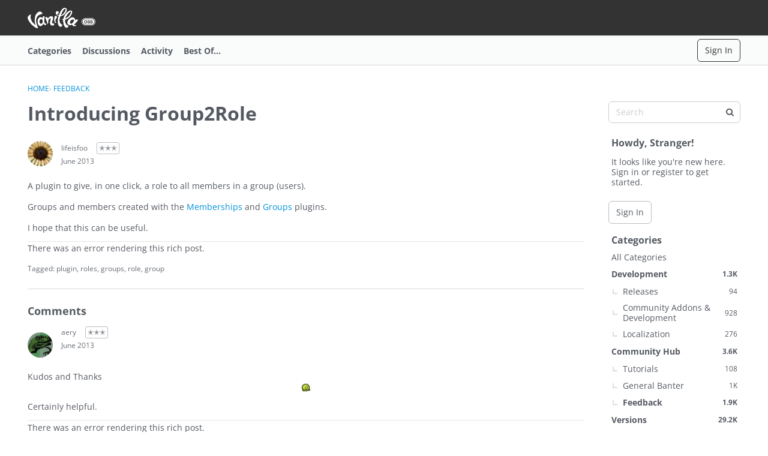

--- FILE ---
content_type: application/x-javascript
request_url: https://open.vanillaforums.com/dist/v2/forum/entries/addons/Polls/common.TTLSUe0m.min.js
body_size: -123
content:
import{b9 as l,t as o,I as e,o as s}from"../../forum.B5aHngmc.min.js";import{j as a}from"../../../vendor/vendor/react-core.DB6kRN5F.min.js";import{C as t}from"../../../chunks/addons/vanilla/CommunityPostTypeFilter.BDjNyiYG.min.js";function p(){l.addSubType({label:o("Poll"),icon:a.jsx(e,{icon:"search-polls"}),type:"poll"}),t.addPostType({label:o("Polls"),values:["poll"]})}s(()=>{p()});
